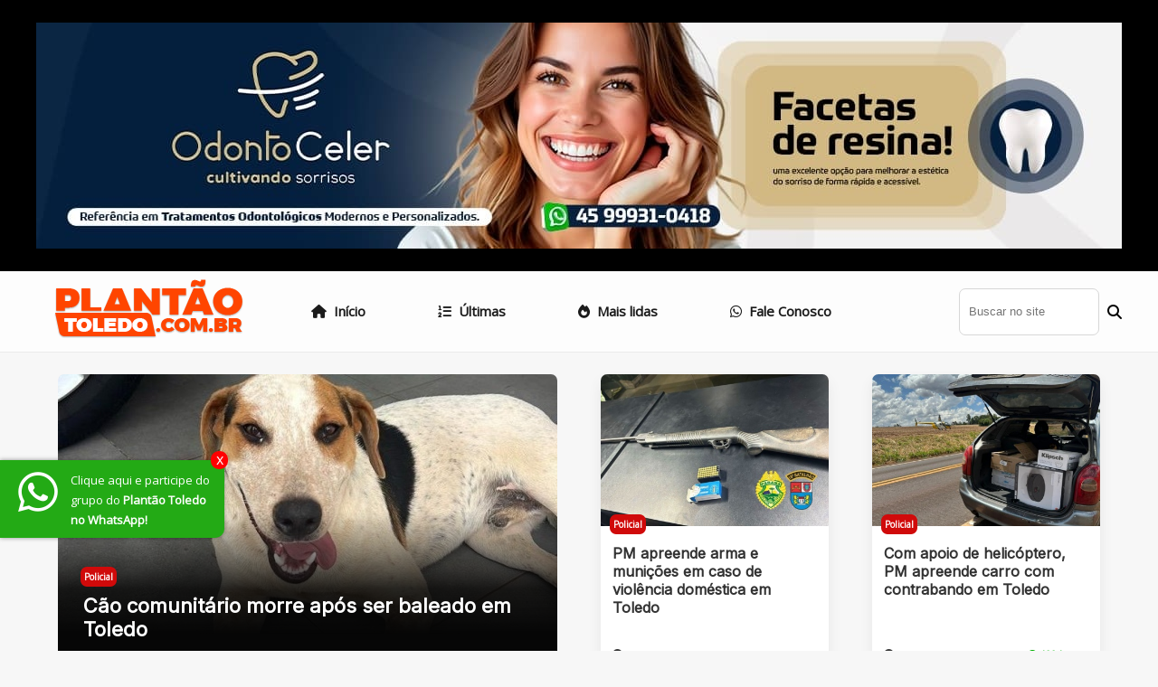

--- FILE ---
content_type: text/html; charset=UTF-8
request_url: https://www.plantaotoledo.com.br/index.php
body_size: 4103
content:






<!DOCTYPE html>
<html class="no-js" lang="pt-br">

<head>


    <!-- Google tag (gtag.js) -->
<script async src="https://www.googletagmanager.com/gtag/js?id=G-WNGKDP35KK"></script>
<script>
  window.dataLayer = window.dataLayer || [];
  function gtag(){dataLayer.push(arguments);}
  gtag('js', new Date());

  gtag('config', 'G-WNGKDP35KK');
</script>


    <meta charset="utf-8">
    <meta http-equiv="x-ua-compatible" content="ie=edge">
  
     <title>Plantão Toledo | Notícias de Toledo - PR</title>



      <!-- JS E CSS -->      
    <link rel="stylesheet" href="/style/geral.css?v=007">


    <script src="/js/jquery.js"></script>
    <script src="/js/funcoes_gerais.js?v=002"></script>



    
    <meta name="description" content="Acompanhe o que acontece em Toledo em tempo real">
    <meta name="viewport" content="width=device-width, initial-scale=1">
    <link rel="shortcut icon" type="image/x-icon" href="imagens/favicon.ico">
    <!-- FACEBOOK -->      
    <meta property="og:type" content="website" />
    <meta property="og:site_name" content="Plantão Toledo" />
    <meta property="og:title" content="Plantão Toledo - Notícias de Toledo" />    
    <meta property="og:description" content="Acompanhe o que acontece em Toledo em tempo real." />
    <meta property="og:image" content="https://www.plantaotoledo.com.br/imagens/imagem-index.jpg" />  
    <meta property="og:url" content="https://www.plantaotoledo.com.br" />




    <!-- ICONES -->

     <link href="/lib/icones/css/fontawesome.css" rel="stylesheet" />
  <link href="/lib/icones/css/brands.css" rel="stylesheet" />
  <link href="/lib/icones/css/solid.css" rel="stylesheet" />

<script src="https://kit.fontawesome.com/b0702c3871.js" crossorigin="anonymous"></script>

   <!-- FONTES -->
<link rel="preconnect" href="https://fonts.googleapis.com">
<link rel="preconnect" href="https://fonts.gstatic.com" crossorigin>

<link href="https://fonts.googleapis.com/css2?family=Inter" rel="stylesheet">
<link href='https://fonts.googleapis.com/css?family=Open+Sans' rel='stylesheet' type='text/css'>
<link href='https://fonts.googleapis.com/css?family=Roboto' rel='stylesheet' type='text/css'>



    <!-- Google tag (gtag.js) -->
<script async src="https://www.googletagmanager.com/gtag/js?id=G-WNGKDP35KK"></script>
<script>
  window.dataLayer = window.dataLayer || [];
  function gtag(){dataLayer.push(arguments);}
  gtag('js', new Date());

  gtag('config', 'G-WNGKDP35KK');
</script>

<script type="text/javascript">
  window._taboola = window._taboola || [];
  _taboola.push({article:'auto'});
  !function (e, f, u, i) {
    if (!document.getElementById(i)){
      e.async = 1;
      e.src = u;
      e.id = i;
      f.parentNode.insertBefore(e, f);
    }
  }(document.createElement('script'),
  document.getElementsByTagName('script')[0],
  '//cdn.taboola.com/libtrc/maiconstefan/loader.js',
  'tb_loader_script');
  if(window.performance && typeof window.performance.mark == 'function')
    {window.performance.mark('tbl_ic');}
</script>
   
</head>

<body>




 <div id="banner-topo">
        <div class="centraliza">
            <div id="banner-topo-exe">


<a href="/empresa/odonto-celer-toledo?r=super_banner" target="_parent">


<picture >                
        <source 

        
            srcset="/imagens/banners/SuperBannerDesktop/2025/05/6830acd7156ce6830acd715718.jpg"
            media="(min-width: 480px)"
            />
        
        <img src="/arquivos/banners/2025/05/6830acd7157c26830acd715801.jpg" />
</picture>            
	


</a>






 </div>
        </div>
    </div>


    <div id="topo">
        <div class="centraliza">



            <div id="logo">
                <a href="index.php"><img src="/imagens/logo-plantao-toledo.png" title="Plantão Toledo | Notícias de Toledo - PR"></a>
            </div>

            <div id="menu">
                <ul>
                    <li><a href="/index.php"><i class="fa-solid fa-house" style="margin-right: 4px;"></i> Início</a></li>
                    <li><a href="/ultimas.php"><i class="fa-solid fa-list-ol" style="margin-right: 4px;"></i> Últimas</a></li>
                    <li><a href="/mais-lidas.php"><i class="fa-solid fa-fire" style="margin-right: 4px;"></i> Mais lidas</a></li>
                    <li><a href="https://api.whatsapp.com/send?phone=5545999531493"><i class="fa-brands fa-whatsapp" style="margin-right: 4px;"></i> Fale Conosco</a></li>
                </ul>
            </div>

              <div id="busca"><input type="text" placeholder="Buscar no site"><i class="fa-solid fa-magnifying-glass"></i></div>
        </div>
    </div><!-- fim topo -->




  

 
 <div id="topo-mobile">

    <div id="logo-mobile"><a href="index.php"><img src="/imagens/logo-branca-rodape.png" width="40%"></a></div>

    <div id="menu-mobile">
        <ul>
            
            <li  class="menuMobileAtivo" ><a href="/index.php">INÍCIO</a></li>
            <li><a href="/ultimas.php">ÚLTIMAS</a></li>
            <li><a href="/mais-lidas.php">MAIS LIDAS</a></li>
            <li><a href="https://api.whatsapp.com/send?phone=5545999531493">ANUNCIE</a></li>
        </ul>
    </div>


 </div>   





<div class="centraliza">




        
<a href="/noticia/cao-comunitario-morre-apos-ser-baleado-em-toledo">
    <div id="manchete">

        <div id="manchete-imagem"><img src="/imagens/noticias/capa/2026/01/6979144036cac6979144036cf5.jpg"></div>        

        <div id="manchete-informacoes">
            <div id="manchete-categoria"><span style="background:#d00a0a">Policial</span></div>
            <div id="manchete-titulo">Cão comunitário morre após ser baleado em Toledo</div>
            <div id="manchete-tempo"><i class="fa-regular fa-clock"></i> 24 min atrás</div> 
        </div>
    </div>
</a>







 


     






<a href="/noticia/pm-apreende-arma-e-municoes-em-caso-de-violencia-domestica-em-toledo">
  <div class="noticia-vertical">
        <div class="noticia-vertical-imagem"><img src="/imagens/noticias/secundarias/2026/01/6978b974c36316978b974c3672.jpg" width="100%" ></div>
        <div class="noticia-vertical-categoria"><span style="background:#d00a0a">Policial</span></div>
        <div class="noticia-vertical-titulo">PM apreende arma e munições em caso de violência doméstica em Toledo</div>
        <div class="noticia-vertical-curtir">  
            <div class="tempo"><i class="fa-regular fa-clock"></i> Há 7 horas</div>

            <div class="visualizacoes">
                  
            </div>


        </div><!-- fim curtir -->
    </div>
</a>

    


     






<a href="/noticia/com-apoio-de-helicoptero-pm-apreende-carro-com-contrabando-em-toledo">
  <div class="noticia-vertical">
        <div class="noticia-vertical-imagem"><img src="/imagens/noticias/secundarias/2026/01/6978b27057f546978b27057f9b.jpg" width="100%" ></div>
        <div class="noticia-vertical-categoria"><span style="background:#d00a0a">Policial</span></div>
        <div class="noticia-vertical-titulo">Com apoio de helicóptero, PM apreende carro com contrabando em Toledo</div>
        <div class="noticia-vertical-curtir">  
            <div class="tempo"><i class="fa-regular fa-clock"></i> Há 7 horas</div>

            <div class="visualizacoes">
                <i class="fa-regular fa-eye"></i> 100 leram  
            </div>


        </div><!-- fim curtir -->
    </div>
</a>

    


     






<a href="/noticia/carro-e-retroescavadeira-colidem-no-centro-de-toledo">
  <div class="noticia-vertical">
        <div class="noticia-vertical-imagem"><img src="/imagens/noticias/secundarias/2026/01/6977d8ff35f4a6977d8ff35f8a.jpg" width="100%" ></div>
        <div class="noticia-vertical-categoria"><span style="background:#d00a0a">Policial</span></div>
        <div class="noticia-vertical-titulo">Carro e retroescavadeira colidem no Centro de Toledo</div>
        <div class="noticia-vertical-curtir">  
            <div class="tempo"><i class="fa-regular fa-clock"></i> Há 23 horas</div>

            <div class="visualizacoes">
                <i class="fa-regular fa-eye"></i> 406 leram  
            </div>


        </div><!-- fim curtir -->
    </div>
</a>

    


     






<a href="/noticia/guarda-municipal-recupera-carro-furtado-e-prende-suspeito-em-toledo">
  <div class="noticia-vertical">
        <div class="noticia-vertical-imagem"><img src="/imagens/noticias/secundarias/2026/01/6977d7f42dfbe6977d7f42dffe.jpg" width="100%" ></div>
        <div class="noticia-vertical-categoria"><span style="background:#d00a0a">Policial</span></div>
        <div class="noticia-vertical-titulo">Guarda Municipal recupera carro furtado e prende suspeito em Toledo</div>
        <div class="noticia-vertical-curtir">  
            <div class="tempo"><i class="fa-regular fa-clock"></i> Há 23 horas</div>

            <div class="visualizacoes">
                <i class="fa-regular fa-eye"></i> 279 leram  
            </div>


        </div><!-- fim curtir -->
    </div>
</a>

    


     




        <a href="/empresa/bless-clinica-veterinaria-toledo">
  <div class="noticia-vertical">
        <div class="noticia-vertical-imagem"><img src="/arquivos/materias_patrocinadas/2026/01/69668734019546966873401995.jpg" width="100%" ></div>
        <div class="noticia-vertical-categoria"><span style="background:#ff4500">Recomendamos</span></div>
        <div class="noticia-vertical-titulo">O que muda quando seu pet conta com veterinário 24 horas?</div>
        <div class="noticia-vertical-curtir">  
        <div class="tempo">Agora</div>
            <div class="visualizacoes" style="color:#f7cc35">
                <i class="fa-solid fa-star"></i>
                <i class="fa-solid fa-star"></i>
                <i class="fa-solid fa-star"></i>
                <i class="fa-solid fa-star"></i>
                <i class="fa-solid fa-star"></i>
            </div>


        </div>
    </div>
</a> 





     






<a href="/noticia/guarda-municipal-da-inicio-a-vistorias-em-veiculos-de-transporte-escolar-de-toledo">
  <div class="noticia-vertical">
        <div class="noticia-vertical-imagem"><img src="/imagens/noticias/secundarias/2026/01/6977d7385ef516977d7385ef91.jpg" width="100%" ></div>
        <div class="noticia-vertical-categoria"><span style="background:#0a83d0">Cotidiano</span></div>
        <div class="noticia-vertical-titulo">Guarda Municipal dá início a vistorias em veículos de transporte escolar de Toledo</div>
        <div class="noticia-vertical-curtir">  
            <div class="tempo"><i class="fa-regular fa-clock"></i> Há 23 horas</div>

            <div class="visualizacoes">
                  
            </div>


        </div><!-- fim curtir -->
    </div>
</a>

    











    <div class="banner-horizontal">


<a href="/empresa/bless-clinica-veterinaria-toledo?r=super_banner" target="_parent">


<picture >                
        <source 

        
            srcset="/imagens/banners/SuperBannerDesktop/2026/01/69669c576ec3469669c576ec75.png"
            media="(min-width: 480px)"
            />
        
        <img src="/arquivos/banners/2026/01/696686ecb0376696686ecb03bf.jpg" />
</picture>            
	


</a>






 </div>



    <div class="titulos-segmento">Outros destaques</div>



  
<a href="/noticia/calendario-2026-de-esportes-em-toledo-inicia-se-com-etapa-do-circuito-de-volei-de-praia">
        <div class="noticia-horizontal">
        <div class="noticia-horizontal-imagem"><img src="/imagens/noticias/secundarias/2026/01/6977d7026eb116977d7026eb52.jpg" width="100%" height="100%"></div>
        <div class="noticia-horizontal-categoria"><span style="background:#3c9610">Esporte</span></div>
        <div class="noticia-horizontal-titulo">Calendário 2026 de esportes em Toledo inicia-se com etapa do Circuito de Vôlei de Praia</div>
        <div class="noticia-horizontal-curtir">


            <div class="tempo"><i class="fa-regular fa-clock"></i> Há 23 horas</div>

            <div class="visualizacoes">
                    
            </div>


            
        </div>
    </div>
</a>
            
<a href="/noticia/toledo-compra-inflaveis-e-equipamentos-com-recursos-do-fundo-estadual-do-esporte">
        <div class="noticia-horizontal">
        <div class="noticia-horizontal-imagem"><img src="/imagens/noticias/secundarias/2026/01/6977d6b5e7dd06977d6b5e7e12.jpg" width="100%" height="100%"></div>
        <div class="noticia-horizontal-categoria"><span style="background:#0a83d0">Cotidiano</span></div>
        <div class="noticia-horizontal-titulo">Toledo compra infláveis e equipamentos com recursos do Fundo Estadual do Esporte</div>
        <div class="noticia-horizontal-curtir">


            <div class="tempo"><i class="fa-regular fa-clock"></i> Há 23 horas</div>

            <div class="visualizacoes">
                    
            </div>


            
        </div>
    </div>
</a>
            
<a href="/noticia/motorista-embrigado-e-abordado-pela-pm-em-toledo-e-oferece-dinheiro-para-nao-ser-preso">
        <div class="noticia-horizontal">
        <div class="noticia-horizontal-imagem"><img src="/imagens/noticias/secundarias/2026/01/69763278964326976327896474.jpg" width="100%" height="100%"></div>
        <div class="noticia-horizontal-categoria"><span style="background:#d00a0a">Policial</span></div>
        <div class="noticia-horizontal-titulo">Motorista embrigado é abordado pela PM em Toledo e oferece dinheiro para não ser preso</div>
        <div class="noticia-horizontal-curtir">


            <div class="tempo"><i class="fa-regular fa-clock"></i> Há 2 dias</div>

            <div class="visualizacoes">
                  <i class="fa-regular fa-eye"></i> 443 leram  
            </div>


            
        </div>
    </div>
</a>
            
<a href="/noticia/homem-e-preso-por-trafico-de-drogas-em-toledo-25-01-2026">
        <div class="noticia-horizontal">
        <div class="noticia-horizontal-imagem"><img src="/imagens/noticias/secundarias/2026/01/6976313ac49236976313ac4967.jpg" width="100%" height="100%"></div>
        <div class="noticia-horizontal-categoria"><span style="background:#d00a0a">Policial</span></div>
        <div class="noticia-horizontal-titulo">Homem é preso por tráfico de drogas em Toledo</div>
        <div class="noticia-horizontal-curtir">


            <div class="tempo"><i class="fa-regular fa-clock"></i> Há 2 dias</div>

            <div class="visualizacoes">
                  <i class="fa-regular fa-eye"></i> 516 leram  
            </div>


            
        </div>
    </div>
</a>
            





    <div class="titulos-segmento" style="margin-top: 7%;">As Mais Lidas</div>







<a href="/noticia/morador-de-toledo-e-encontrado-morto-no-lago-de-itaipu-em-mercedes">
        <div class="noticia-horizontal">
        <div class="noticia-horizontal-imagem"><img src="/imagens/noticias/secundarias/2026/01/697233daebd65697233daebda9.jpg" width="100%" height="100%"></div>
        <div class="noticia-horizontal-categoria"><span style="background:#d00a0a">Policial</span></div>
        <div class="noticia-horizontal-titulo">Morador de Toledo é encontrado morto no Lago de Itaipu, em Mercedes</div>
        <div class="noticia-horizontal-curtir">


            <div class="tempo"><i class="fa-regular fa-clock"></i> Há 5 dias</div>

            <div class="visualizacoes">
                 <i class="fa-regular fa-eye"></i> 1367 leram  
            </div>


        </div>
    </div>
</a>









        
                                



<a href="/noticia/pastor-morre-e-tres-pessoas-ficam-feridas-em-grave-acidente-entre-toledo-e-assis">
        <div class="noticia-horizontal">
        <div class="noticia-horizontal-imagem"><img src="/imagens/noticias/secundarias/2026/01/6974dcc128a3e6974dcc128a7f.jpg" width="100%" height="100%"></div>
        <div class="noticia-horizontal-categoria"><span style="background:#d00a0a">Policial</span></div>
        <div class="noticia-horizontal-titulo">Pastor morre e três pessoas ficam feridas em grave acidente entre Toledo e Assis</div>
        <div class="noticia-horizontal-curtir">


            <div class="tempo"><i class="fa-regular fa-clock"></i> Há 3 dias</div>

            <div class="visualizacoes">
                 <i class="fa-regular fa-eye"></i> 1760 leram  
            </div>


        </div>
    </div>
</a>









        
                                



<a href="/noticia/carro-e-destruido-por-incendio-na-br-163-em-toledo-24-01-2026">
        <div class="noticia-horizontal">
        <div class="noticia-horizontal-imagem"><img src="/imagens/noticias/secundarias/2026/01/6974e24d2e85f6974e24d2e8ab.jpg" width="100%" height="100%"></div>
        <div class="noticia-horizontal-categoria"><span style="background:#d00a0a">Policial</span></div>
        <div class="noticia-horizontal-titulo">Carro é destruído por incêndio na BR-163 em Toledo</div>
        <div class="noticia-horizontal-curtir">


            <div class="tempo"><i class="fa-regular fa-clock"></i> Há 3 dias</div>

            <div class="visualizacoes">
                 <i class="fa-regular fa-eye"></i> 654 leram  
            </div>


        </div>
    </div>
</a>









        
                                



<a href="/noticia/duas-pessoas-sao-esfaqueadas-por-homem-durante-confraternizacao-em-toledo">
        <div class="noticia-horizontal">
        <div class="noticia-horizontal-imagem"><img src="/imagens/noticias/secundarias/2026/01/697630f231fc1697630f232002.jpg" width="100%" height="100%"></div>
        <div class="noticia-horizontal-categoria"><span style="background:#d00a0a">Policial</span></div>
        <div class="noticia-horizontal-titulo">Duas pessoas são esfaqueadas por homem durante confraternização em Toledo</div>
        <div class="noticia-horizontal-curtir">


            <div class="tempo"><i class="fa-regular fa-clock"></i> Há 2 dias</div>

            <div class="visualizacoes">
                 <i class="fa-regular fa-eye"></i> 1169 leram  
            </div>


        </div>
    </div>
</a>









        
                                







<div id="taboola-below-article-thumbnails"></div>
<script type="text/javascript">
  window._taboola = window._taboola || [];
  _taboola.push({
    mode: 'alternating-thumbnails-a',
    container: 'taboola-below-article-thumbnails',
    placement: 'Below Article Thumbnails',
    target_type: 'mix'
  });
</script>





</div><!-- fim centraliza miolo -->




<div style="float: left; padding: 30px 0; width: 100%; background: #ff4500; margin-top: 25px; text-align: center;"><img src="/imagens/logo-branca-rodape.png"></div>





 




 




<div id="WhatsSuspenso" style="display: none;">
    <div id="WhatsSuspensoIcon"><a href="/whatsapp"><i class="fa-brands fa-whatsapp" style="margin-right: 4px;" aria-hidden="true"></i></a></div>

    <div id="WhatsSuspensoTxt"><a href="/whatsapp">Clique aqui e participe do grupo do <b>Plantão Toledo no WhatsApp!</b></a></div>

    <div id="WhatsSuspensoClose">x</div>
</div>

<script type="text/javascript">
  window._taboola = window._taboola || [];
  _taboola.push({flush: true});
</script>

</body>

</html>

--- FILE ---
content_type: text/css
request_url: https://www.plantaotoledo.com.br/style/geral.css?v=007
body_size: 2767
content:

body{
    margin: 0;
    padding: 0;
    background: #f7f7f7;
    font-family: 'Open Sans', sans-serif;
}

.centraliza{
    width: 1200px;
    margin: 0 auto;
}

.CliqueCliente{
    text-decoration: none;
    text-shadow: 2px 2px 2px #146905;
}

    #WhatsSuspenso{
        position: fixed;
        bottom: 125px;
        left: 0;
        padding: 10px;
        background: #23aa15;
        -webkit-border-top-right-radius: 10px;
-webkit-border-bottom-right-radius: 10px;
-moz-border-radius-topright: 10px;
-moz-border-radius-bottomright: 10px;
border-top-right-radius: 10px;
border-bottom-right-radius: 10px;
z-index: 99;
-webkit-box-shadow: 0px 0px 5px 0px rgba(0,0,0,0.42);
-moz-box-shadow: 0px 0px 5px 0px rgba(0,0,0,0.42);
box-shadow: 0px 0px 5px 0px rgba(0,0,0,0.42);
    }
    #WhatsSuspensoIcon{
        float: left;
        margin-right: 10px;
        margin-left: 10px;
    }
    #WhatsSuspensoIcon i{
        font-size: 50px;
        color: #fff;
    }
    #WhatsSuspensoTxt{
        width: 160px;
        float: left;
    
    
    }
    #WhatsSuspensoTxt a{
            font-size: 13px;
        color: #FFF;
        text-decoration: none;

    }
    #WhatsSuspensoClose{
    position: absolute;
    right: -4px;
    top: -10px;
    background: red;
    width: 19px;
    height: 20px;
    text-align: center;
    line-height: 19px;
        -webkit-border-radius: 10px;
-moz-border-radius: 10px;
border-radius: 10px;
color: #FFF;
    }


.botao_whats {
    background: #1b9007;
    width: 100%;
    padding: 8px 0;
    color: #FFF;
    border-radius: 10px;
    text-align: center;
    cursor: pointer;
    text-decoration: none;
    font-size: 12px;

}
#endereco-empresa{
    float: left;
    width: 100%;
    margin-top: 15px;
    font-weight: bold;
    text-align: center;
    font-size: 13px;
}
.clique-conversar{
    font-size: 15px;
    font-weight: bold;
}
.noticia-infiltrada{
    float: left;
    width: 100%;
    margin:15px 0;
    border:1px solid #f4f4f4;
    background: #f4f4f4;
    border-radius: 10px;
    margin-right: 15px;
    clear: both;
}
.noticia-infiltrada-imagem{
    float: left;
    width: 28%;
    margin-right: 2%;
    border-radius: 10px;
    overflow: hidden;
}

.noticia-infiltrada-titulo{
    float: left;
    width: 66%;
    padding: 2%;
    font-weight: bold;
    color: #191919;
    font-size: 18px;
    border-radius: 10px;
    overflow: hidden;
}

 #complementar{
                            color: #000;
                            background: #ceffbb;
                            margin-top: 15px;
                            margin-block: 15px;
                            text-align: center;
                            float: left;
                            width: 100%;
                            padding:10px 0;
                            -webkit-border-radius: 7px;
-moz-border-radius: 7px;
border-radius: 7px;
                         }
                          #complementar span{
                            padding: 5px;
                            -webkit-border-radius: 7px;
-moz-border-radius: 7px;
border-radius: 7px;

                          }
                         #complementar a{
                         color: #000;
                         text-decoration: none;
                         } 

#banner-topo{
    float: left;
    width: 100%;
    padding: 25px 0;
    background: #000;
}

#botao-whats-noticia{
    float: left; width: 100%; text-align: center;
    display: none;
}

#banner-topo-exe{
    float: left;
    width: 100%;
    height: 250px;

}
#banner-topo-exe img{
    width: 100%;
}


#topo-mobile{
    float: left;
    width: 100%;
    position: fixed;
    top: 0;
    background: #ff4500;
    z-index: 10;
    padding-bottom: 1px;
    -webkit-box-shadow: 0px 2px 5px 0px rgba(0,0,0,0.75);
-moz-box-shadow: 0px 2px 5px 0px rgba(0,0,0,0.75);
box-shadow: 0px 2px 5px 0px rgba(0,0,0,0.75);
display: none;
}

#logo-mobile{
    float: left;
    width: 100%;
    padding: 1px 0;
    text-align: center;
    margin-top: 7px;
}

#menu-mobile{
    float: left;
    width: 100%;
    background-color: #0f0f0f;
    margin-top: 5px;
}
#menu-mobile ul{
    list-style: none;
    margin:0;
    padding: 0;

}
#menu-mobile ul li{
        float: left;
    width: calc(25% - 1px);
    border-right: 1px solid #595959;
    text-align: center;
    -webkit-border-top-right-radius: 7px;
-webkit-border-bottom-right-radius: 7px;
-moz-border-radius-topright: 7px;
-moz-border-radius-bottomright: 7px;
border-top-right-radius: 7px;
border-bottom-right-radius: 7px;
}


#menu-mobile ul li a{
    display: block;
    color: #FFF;
    font-family: roboto,sans-serif;
    font-size: 12px;
    padding: 8px 0;
    text-decoration: none;
    font-weight: bold;
}

.menuMobileAtivo{
    background:#2e2e2e
}
#topo{
    float: left;
    width: 100%;
    background: #fdfdfd;
    border-bottom: 1px solid #eaeaea;
}

#logo{
    float: left;
    width: 20%;

}
#logo img{
margin-top: 9px;
    }

#menu{
    float: left;
    width: 63%;
    margin-left: 2%;
}
#menu ul{
    float: left;
    padding: 0;
    margin: 0;
    list-style: none;
}
#menu ul li{
    float: left;
    
    line-height: 89px;
}
#menu ul li a{
    font-family: 'Open Sans', sans-serif;
    font-size: 15px;
    font-weight: bold;
    text-decoration: none;
    display: block;
    color: #1b1b1b;
    padding: 0 40px;
}
#menu ul li a:hover{
    background: #fff4e9;
}

#busca{
    float: right;
    width: 15%;

    text-align: right;
     line-height: 89px;
     height: 89px;
     display: flex;
    align-items: center; //centraliza horizontalmente
    justify-content: center; //cetraliza verticalmente
}
#busca input{
    float: left;
    width: 80%;
    margin-right: 5%;
    border:1px solid #d7d7d7;
    padding: 10px;
    height: 30px;
        -webkit-border-radius: 7px;
-moz-border-radius: 7px;
border-radius: 7px;
}
#busca i{
    cursor: pointer;
}
#manchete{
    float: left;
    width: 46%;
    margin: 2%;
    height: 330px;
    -webkit-border-radius: 7px;
-moz-border-radius: 7px;
border-radius: 7px;
overflow: hidden;
position: relative;


}

#manchete-imagem{
    float: left;
    width: 100%;
}
#manchete-informacoes{
    float: left;
    width: 100%;
    bottom: 0;
padding-top:50px;
    position: absolute;
    z-index: 2;
background: rgb(6,6,6);
background: linear-gradient(0deg, rgba(6,6,6,1) 24%, rgba(0,0,0,0.8519782913165266) 52%, rgba(255,119,0,0) 100%);
}
#manchete-titulo{
    font-family: 'Inter', sans-serif;
    font-size: 22px;
    width: 90%;
    padding: 2% 5%;
    font-weight: bold;
    color: #FFF;
}


#manchete-categoria{
    float: left;
    padding: 10px;
    color: #FFF;
    font-weight: bold;
    font-family: 'Open Sans', sans-serif;
    width: calc(100% - 35px);
    margin-left: 15px;
   
}



#manchete-categoria span{
 -webkit-border-radius: 7px;
-moz-border-radius: 7px;
border-radius: 7px;
font-size: 10px;
padding: 4px;
}

#manchete-tempo{
    float: left;
    text-align: right;
    font-family: 'Open Sans', sans-serif;
    font-size: 12px;
    color: #FFF;
    width: calc(100% - 25px);
    padding-right: 25px;
    margin-bottom: 7px;
}










.noticia-vertical{
    float: left;
    margin: 2%;
    width: 21%;
    height: 330px;
    background: #FFF;
    overflow: hidden;
    position: relative;



     -webkit-border-radius: 7px;
-moz-border-radius: 7px;
border-radius: 7px;

-webkit-box-shadow: 0px 8px 14px 0px rgba(230,230,230,1);
-moz-box-shadow: 0px 8px 14px 0px rgba(230,230,230,1);
box-shadow: 0px 8px 14px 0px rgba(230,230,230,1);

}


.noticia-vertical:hover{
    background: #f9f9f9;
}

.noticia-vertical-imagem{
    width: 100%;
  
    overflow: hidden;
}


.noticia-vertical-categoria{
    float: left;
    padding: 10px;
    margin-top: -30px;
    z-index: 2;
    position: relative;
    color: #FFF;
    font-weight: bold;
    font-family: 'Open Sans', sans-serif;
   
}

.noticia-vertical-categoria span{
 -webkit-border-radius: 7px;
-moz-border-radius: 7px;
border-radius: 7px;
font-size: 10px;
padding: 4px;
}


.noticia-vertical-titulo{
    float: left;
    width: 90%;
    padding: 1% 5%;
    font-family: 'Inter', sans-serif;
    font-size: 16px;
    font-weight: bold;
    color: #333333;
}


.noticia-vertical-curtir{
    font-family: 'Open Sans', sans-serif;
    font-size: 11px;
    width: 90%;
    padding: 5%;
    float: left;
    color: #3a3a3a;
    position: absolute;
    bottom: 0;
}

.curtidas{
    float: left;    
    width: 50%;
}
.tempo{
    float: left;
    width: 50%;
}
.span-curtida{
    padding: 2px;
     -webkit-border-radius: 7px;
-moz-border-radius: 7px;
border-radius: 7px;
cursor: pointer;
}

.span-curtida:hover{
    background: #e3faff;
}

.span-curtiu{
    padding: 2px;
     -webkit-border-radius: 7px;
-moz-border-radius: 7px;
border-radius: 7px;
cursor: pointer;
background: #87cae9;
}

.visualizacoes{
    float: left;
    width: 50%;
    text-align: right;
    color: #00b200;
    font-weight: bold;
}



.banner-horizontal{
    float: left;
    width: 100%;
 
    margin: 3% 0;
}
.banner-horizontal img{
    width: 100%;
}

.titulos-segmento{
    float: left;
    width: 100%;
    font-family: 'Open Sans', sans-serif;
    font-size: 25px;
    font-weight: bold;
}


.noticia-horizontal{
    float: left;
    margin: 2%;
    width: 46%;
    height: 200px;
    background: #FFF;
    overflow: hidden;



     -webkit-border-radius: 7px;
-moz-border-radius: 7px;
border-radius: 7px;

-webkit-box-shadow: 0px 8px 14px 0px rgba(230,230,230,1);
-moz-box-shadow: 0px 8px 14px 0px rgba(230,230,230,1);
box-shadow: 0px 8px 14px 0px rgba(230,230,230,1);

}

.noticia-horizontal:hover{
background: #f9f9f9;
}
.noticia-horizontal-imagem{
    float: left;
    width: 200px;
    height: 200px;
    overflow: hidden;
    margin-right: 20px;

         -webkit-border-radius: 7px;
-moz-border-radius: 7px;
border-radius: 7px;
}
.noticia-horizontal-imagem img{
object-fit: cover;
}
.noticia-horizontal-categoria{

     float: left;
     margin-top: 20px;
    z-index: 2;
    position: relative;
    color: #FFF;
    font-weight: bold;
    font-family: 'Open Sans', sans-serif;
}


.noticia-horizontal-categoria span{
 -webkit-border-radius: 7px;
-moz-border-radius: 7px;
border-radius: 7px;
font-size: 10px;
padding: 4px;
}



.noticia-horizontal-titulo{
        float: left;
    width: 60%;
    font-family: 'Inter', sans-serif;
    font-size: 16px;
    margin-top: 15px;
    font-weight: bold;
    color: #333333;
}



.noticia-horizontal-curtir{
    font-family: 'Open Sans', sans-serif;
    font-size: 11px;
    width: 57%;    
    float: left;
    color: #3a3a3a;
    margin-top: 15px;
}



#centro-left{
    float: left;
    width: 73%;
    margin-right: 2%;
}

#centro-right{
    float: left;
    width: 23%;
}
#materia{
    float: left;
    width: calc(100% - 50px);

    margin-top: 30px;
    background: #FFF;
         -webkit-border-radius: 7px;
-moz-border-radius: 7px;
border-radius: 7px;
-webkit-box-shadow: 0px 8px 14px 0px rgba(230,230,230,1);
-moz-box-shadow: 0px 8px 14px 0px rgba(230,230,230,1);
box-shadow: 0px 8px 14px 0px rgba(230,230,230,1);
padding: 25px;
}
#materia h1{
    font-size: 37px;
    font-weight: bold;
    font-family: 'Roboto', sans-serif;
    float: left;
    width: 100%;
    margin-top: 5px;

    }

#dados-materia{
    float: left;
    width: 100%;
    border-bottom: 1px solid #ededed;
    font-size: 12px;
    text-align: left;
    padding-bottom: 10px;
    margin-bottom: 5px;
    
}
#dados-fonte{
    float: right;
}
#materia-foto{
    float: left;
    width: 100%;
    margin: 10px 0;
    text-align: center;
}
#materia-foto img{
    max-width: 100%;
}
#materia_texto{
    font-size: 20px;
    float: left;
    width: 100%;
    color: #181818;
}

#materia_texto figure{
    max-width: 100%;
    margin: 0 !important;
}

#materia_texto img{
    max-width: 100%;
}



#paginacao{
    width: 100%;
    float: left;
    clear: both;
    margin-top: 20px;
}           

.paginacao-ativa {
    font-weight: bold;
    font-style: normal;
    color: white;
    font: 14px Arial, Helvetica, sans-serif;
    margin: 10px;
    float: left;
    background-color: #ff4500;
    color: #FFF !important;
    border: 1px solid #e03d00;

}

.paginacao {
    text-align: center;
    font-style: normal;
    float: left;
    background-color: #d3d3d3;
    border:1px solid #c5c5c5;
    margin: 10px;

}
#paginacao a {
    color: #FFF;
    display: block;
    text-decoration: none;
    font: 14px Arial, Helvetica, sans-serif;
    padding: 10px 20px;
    color: #000;
    font-weight: bold;

}








/* #################### QUEBRA 01 - CELULAR ######################## */
@media (max-width: 480px) {






.noticia-infiltrada{

    -webkit-box-shadow: 0px 2px 5px 0px rgba(0,0,0,0.2);
-moz-box-shadow: 0px 2px 5px 0px rgba(0,0,0,0.2);
box-shadow: 0px 2px 5px 0px rgba(0,0,0,0.2);
    float: left;
    width: 100%;
    margin:15px 0;
    border:1px solid #f4f4f4;
    background: #f9f9f9;
    border-radius: 10px;
    margin-right: 15px;
    clear: both;
    margin-bottom: 25px;





}
.noticia-infiltrada-imagem{
    float: left;
    width: 100%;
    border-radius: 10px;
    overflow: hidden;
}

.noticia-infiltrada-titulo{
    float: left;
    width: 96%;
    padding: 2%;
    font-weight: bold;
    color: #191919;
    font-size: 16px;
    border-radius: 10px;
    overflow: hidden;
    padding-bottom: 3%;
}


#botao-whats-noticia{
    display: block;
}
#banner-topo{
    margin-top: 90px;
}

#manchete-categoria {
margin-left: 10px;
}
.noticia-vertical-categoria{
    margin-left: 10px;
}
.noticia-horizontal-categoria{
    margin-left: 10px;
}
.centraliza{
    width: 96%;
    margin-left: 2%;
}
#banner-topo-exe{
    height: auto;
}
#topo{
    display: none;
}

#topo-mobile{
    display: block;
}
#manchete{
    width: 100%;
    margin: 0;
    height: auto;
    margin-top: 45px;
 
}
.noticia-vertical{
        margin: 0;
    width: 100%;
    height: auto;
    margin-top: 50px;
 
}
.noticia-vertical-imagem{
    height: auto;
}
.noticia-vertical-titulo{
    padding: 1% 5%;
    padding-bottom: 25px;
}
.noticia-vertical-curtir{
    position: relative;
    margin-top: -10px;
    padding: 0% 5%;    
    padding-bottom: 15px;
}
.noticia-horizontal{
    width: 100%;
    margin: 0;
    height: auto;
    margin-top: 50px;
    

}

.noticia-horizontal-imagem{
    float: left;
    width: 100%;
    height: auto;
  
}


.noticia-horizontal-categoria{
    width: 100%;
    margin-top: -25px;
    padding: 5px;
    padding-bottom: 0;
}


.noticia-horizontal-titulo{
    width: 90%;
    padding: 3% 5%;
}


.noticia-horizontal-curtir{
width: 90%;
    padding: 5%;
    margin-top: -10px;
}


#centro-left{
    width: 100%;
    margin-right: 0;
}


#centro-right{
    width: 100%;
}
#dados-materia{
    text-align: center;
}
#materia h1{
    font-size: 26px;
    text-align: center;
}
#materia_texto{
    font-size: 17px;

}



#materia{
    padding: 15px;
   width: calc(100% - 30px) !important;
    
}
#dados-fonte{
    width: 100%;
    margin-top: 20px;
}

.noticia-vertical-categoria span{
    margin-left: -5px;
}


}

--- FILE ---
content_type: application/javascript
request_url: https://www.plantaotoledo.com.br/js/funcoes_gerais.js?v=002
body_size: 169
content:


$(document).ready(function()
{


    function ExibeWhatsSuspenso() {
    

        $("#WhatsSuspenso").fadeIn();


}
setTimeout(ExibeWhatsSuspenso, 3000);


    $("#WhatsSuspensoClose").click(function()
    {
        $("#WhatsSuspenso").fadeOut("slow");
    })




})